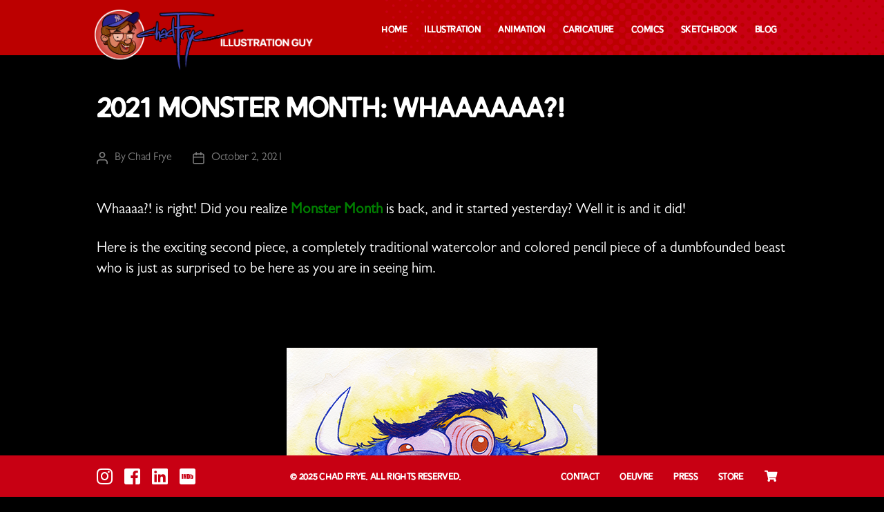

--- FILE ---
content_type: text/html; charset=UTF-8
request_url: https://chadfrye.com/2021-monster-month-whaaaaaa/
body_size: 70736
content:
<!DOCTYPE html>

<html class="no-js" lang="en-US">

	<head>

		<meta charset="UTF-8">
		<meta name="viewport" content="width=device-width, initial-scale=1.0" >

		<link rel="profile" href="https://gmpg.org/xfn/11">

		<title>2021 Monster Month: Whaaaaaa?! &#8211; The Chad Frye &#8211; Illustration Guy</title>
<meta name='robots' content='max-image-preview:large' />
	<style>img:is([sizes="auto" i], [sizes^="auto," i]) { contain-intrinsic-size: 3000px 1500px }</style>
	<script>window._wca = window._wca || [];</script>
<link rel='dns-prefetch' href='//stats.wp.com' />
<link rel='dns-prefetch' href='//use.fontawesome.com' />
<link rel="alternate" type="application/rss+xml" title="The Chad Frye - Illustration Guy &raquo; Feed" href="https://chadfrye.com/feed/" />
<link rel="alternate" type="application/rss+xml" title="The Chad Frye - Illustration Guy &raquo; Comments Feed" href="https://chadfrye.com/comments/feed/" />
<script>
window._wpemojiSettings = {"baseUrl":"https:\/\/s.w.org\/images\/core\/emoji\/16.0.1\/72x72\/","ext":".png","svgUrl":"https:\/\/s.w.org\/images\/core\/emoji\/16.0.1\/svg\/","svgExt":".svg","source":{"concatemoji":"https:\/\/chadfrye.com\/wp-includes\/js\/wp-emoji-release.min.js?ver=6.8.3"}};
/*! This file is auto-generated */
!function(s,n){var o,i,e;function c(e){try{var t={supportTests:e,timestamp:(new Date).valueOf()};sessionStorage.setItem(o,JSON.stringify(t))}catch(e){}}function p(e,t,n){e.clearRect(0,0,e.canvas.width,e.canvas.height),e.fillText(t,0,0);var t=new Uint32Array(e.getImageData(0,0,e.canvas.width,e.canvas.height).data),a=(e.clearRect(0,0,e.canvas.width,e.canvas.height),e.fillText(n,0,0),new Uint32Array(e.getImageData(0,0,e.canvas.width,e.canvas.height).data));return t.every(function(e,t){return e===a[t]})}function u(e,t){e.clearRect(0,0,e.canvas.width,e.canvas.height),e.fillText(t,0,0);for(var n=e.getImageData(16,16,1,1),a=0;a<n.data.length;a++)if(0!==n.data[a])return!1;return!0}function f(e,t,n,a){switch(t){case"flag":return n(e,"\ud83c\udff3\ufe0f\u200d\u26a7\ufe0f","\ud83c\udff3\ufe0f\u200b\u26a7\ufe0f")?!1:!n(e,"\ud83c\udde8\ud83c\uddf6","\ud83c\udde8\u200b\ud83c\uddf6")&&!n(e,"\ud83c\udff4\udb40\udc67\udb40\udc62\udb40\udc65\udb40\udc6e\udb40\udc67\udb40\udc7f","\ud83c\udff4\u200b\udb40\udc67\u200b\udb40\udc62\u200b\udb40\udc65\u200b\udb40\udc6e\u200b\udb40\udc67\u200b\udb40\udc7f");case"emoji":return!a(e,"\ud83e\udedf")}return!1}function g(e,t,n,a){var r="undefined"!=typeof WorkerGlobalScope&&self instanceof WorkerGlobalScope?new OffscreenCanvas(300,150):s.createElement("canvas"),o=r.getContext("2d",{willReadFrequently:!0}),i=(o.textBaseline="top",o.font="600 32px Arial",{});return e.forEach(function(e){i[e]=t(o,e,n,a)}),i}function t(e){var t=s.createElement("script");t.src=e,t.defer=!0,s.head.appendChild(t)}"undefined"!=typeof Promise&&(o="wpEmojiSettingsSupports",i=["flag","emoji"],n.supports={everything:!0,everythingExceptFlag:!0},e=new Promise(function(e){s.addEventListener("DOMContentLoaded",e,{once:!0})}),new Promise(function(t){var n=function(){try{var e=JSON.parse(sessionStorage.getItem(o));if("object"==typeof e&&"number"==typeof e.timestamp&&(new Date).valueOf()<e.timestamp+604800&&"object"==typeof e.supportTests)return e.supportTests}catch(e){}return null}();if(!n){if("undefined"!=typeof Worker&&"undefined"!=typeof OffscreenCanvas&&"undefined"!=typeof URL&&URL.createObjectURL&&"undefined"!=typeof Blob)try{var e="postMessage("+g.toString()+"("+[JSON.stringify(i),f.toString(),p.toString(),u.toString()].join(",")+"));",a=new Blob([e],{type:"text/javascript"}),r=new Worker(URL.createObjectURL(a),{name:"wpTestEmojiSupports"});return void(r.onmessage=function(e){c(n=e.data),r.terminate(),t(n)})}catch(e){}c(n=g(i,f,p,u))}t(n)}).then(function(e){for(var t in e)n.supports[t]=e[t],n.supports.everything=n.supports.everything&&n.supports[t],"flag"!==t&&(n.supports.everythingExceptFlag=n.supports.everythingExceptFlag&&n.supports[t]);n.supports.everythingExceptFlag=n.supports.everythingExceptFlag&&!n.supports.flag,n.DOMReady=!1,n.readyCallback=function(){n.DOMReady=!0}}).then(function(){return e}).then(function(){var e;n.supports.everything||(n.readyCallback(),(e=n.source||{}).concatemoji?t(e.concatemoji):e.wpemoji&&e.twemoji&&(t(e.twemoji),t(e.wpemoji)))}))}((window,document),window._wpemojiSettings);
</script>
<style id='wp-emoji-styles-inline-css'>

	img.wp-smiley, img.emoji {
		display: inline !important;
		border: none !important;
		box-shadow: none !important;
		height: 1em !important;
		width: 1em !important;
		margin: 0 0.07em !important;
		vertical-align: -0.1em !important;
		background: none !important;
		padding: 0 !important;
	}
</style>
<link rel='stylesheet' id='wp-block-library-css' href='https://chadfrye.com/wp-includes/css/dist/block-library/style.min.css?ver=6.8.3' media='all' />
<style id='classic-theme-styles-inline-css'>
/*! This file is auto-generated */
.wp-block-button__link{color:#fff;background-color:#32373c;border-radius:9999px;box-shadow:none;text-decoration:none;padding:calc(.667em + 2px) calc(1.333em + 2px);font-size:1.125em}.wp-block-file__button{background:#32373c;color:#fff;text-decoration:none}
</style>
<link rel='stylesheet' id='eedee-gutenslider-init-css' href='https://chadfrye.com/wp-content/plugins/gutenslider/build/gutenslider-init.css?ver=1710005869' media='all' />
<style id='custom-blocks-chad-gallery-style-inline-css'>
.wp-block-custom-blocks-chad-gallery{margin:7px 7px 0 0!important}.wp-block-custom-blocks-chad-gallery:after{clear:both;content:"";display:table}html body main .chad-gallery-container,html body main .chad-gallery-container>.wp-block-group__inner-container{align-items:center;border:none!important;display:flex;flex-wrap:wrap;justify-content:center;max-width:1000px!important;padding:0}html body main .wp-block-custom-blocks-chad-gallery{height:160px!important;width:160px!important}html body main .wp-block-custom-blocks-chad-gallery .details{background:#000;box-sizing:border-box;color:#fff;display:none;flex-direction:column;justify-content:flex-start;left:50%;min-width:100%;padding:20px;position:absolute;top:60px;transform:translate(-50%)}html body main .wp-block-custom-blocks-chad-gallery .details .exit{align-items:middle;border:2px solid #fff;border-radius:10px;cursor:pointer;font-size:30px;font-weight:700;height:40px;line-height:40px;position:absolute;right:10px;text-align:center;top:10px;width:40px}html body main .wp-block-custom-blocks-chad-gallery .details .back{cursor:pointer}html body main .wp-block-custom-blocks-chad-gallery .details .display{border-bottom:2px solid hsla(0,0%,100%,.067);box-sizing:border-box;display:flex;margin-bottom:20px;margin-top:55px;overflow:hidden;width:calc(100vw - 55px)}html body main .wp-block-custom-blocks-chad-gallery .details .display img{-o-object-fit:contain;object-fit:contain;width:100%}html body main .wp-block-custom-blocks-chad-gallery .details .controls-container,html body main .wp-block-custom-blocks-chad-gallery .details .text{display:flex;flex-direction:column-reverse;height:auto;justify-content:flex-start;width:100%}html body main .wp-block-custom-blocks-chad-gallery .details .controls-container .image-container,html body main .wp-block-custom-blocks-chad-gallery .details .text .image-container{background:hsla(0,0%,100%,.067);box-sizing:border-box;cursor:pointer;display:flex;float:left;height:100px;margin-bottom:12px;margin-right:12px;width:60px}html body main .wp-block-custom-blocks-chad-gallery .details .controls-container .image-container img,html body main .wp-block-custom-blocks-chad-gallery .details .text .image-container img{-o-object-fit:contain;object-fit:contain;width:100%}html body main .wp-block-custom-blocks-chad-gallery .details .controls-container .image-container button,html body main .wp-block-custom-blocks-chad-gallery .details .text .image-container button{display:block;height:20px;left:-29px;position:relative}html body main .wp-block-custom-blocks-chad-gallery .details .controls-container .copy,html body main .wp-block-custom-blocks-chad-gallery .details .text .copy{flex-direction:column}html body main .wp-block-custom-blocks-chad-gallery .details .controls-container{width:auto!important}html body main .wp-block-custom-blocks-chad-gallery .Thumbnail{cursor:pointer;height:160px;width:160px}html body main .wp-block-custom-blocks-chad-gallery .Thumbnail img{border:6px solid #c80013;border-radius:160px;box-sizing:border-box;height:160px!important;width:160px!important}@media(min-width:1000px){.page-template-default .wp-block-custom-blocks-chad-gallery .details{flex-direction:row;justify-content:space-between;min-width:1000px}.page-template-default .wp-block-custom-blocks-chad-gallery .details .display{box-sizing:border-box;padding-left:25px;width:calc(50% - 45px)}.page-template-default .wp-block-custom-blocks-chad-gallery .details .controls-container,.page-template-default .wp-block-custom-blocks-chad-gallery .details .text{flex-direction:column;width:calc(50% - 45px)}.page-template-default .wp-block-custom-blocks-chad-gallery .details .controls-container .image-container,.page-template-default .wp-block-custom-blocks-chad-gallery .details .text .image-container{height:120px;width:80px}.page-template-default .wp-block-custom-blocks-chad-gallery .details .controls-container{width:auto!important}}.editor-styles-wrapper .wp-block-custom-blocks-chad-gallery h1,.editor-styles-wrapper .wp-block-custom-blocks-chad-gallery h2,.editor-styles-wrapper .wp-block-custom-blocks-chad-gallery h3,.editor-styles-wrapper .wp-block-custom-blocks-chad-gallery h4,.editor-styles-wrapper .wp-block-custom-blocks-chad-gallery h5,.editor-styles-wrapper .wp-block-custom-blocks-chad-gallery h6,.editor-styles-wrapper .wp-block-custom-blocks-chad-gallery p,.is-desktop-preview .wp-block-custom-blocks-chad-gallery h1,.is-desktop-preview .wp-block-custom-blocks-chad-gallery h2,.is-desktop-preview .wp-block-custom-blocks-chad-gallery h3,.is-desktop-preview .wp-block-custom-blocks-chad-gallery h4,.is-desktop-preview .wp-block-custom-blocks-chad-gallery h5,.is-desktop-preview .wp-block-custom-blocks-chad-gallery h6,.is-desktop-preview .wp-block-custom-blocks-chad-gallery p{font-size:16px;margin:0;padding:0}.editor-styles-wrapper .wp-block-custom-blocks-chad-gallery img,.is-desktop-preview .wp-block-custom-blocks-chad-gallery img{height:50px;width:50px}.editor-styles-wrapper .wp-block-custom-blocks-chad-gallery .Thumbnail,.is-desktop-preview .wp-block-custom-blocks-chad-gallery .Thumbnail{display:none}

</style>
<link rel='stylesheet' id='mediaelement-css' href='https://chadfrye.com/wp-includes/js/mediaelement/mediaelementplayer-legacy.min.css?ver=4.2.17' media='all' />
<link rel='stylesheet' id='wp-mediaelement-css' href='https://chadfrye.com/wp-includes/js/mediaelement/wp-mediaelement.min.css?ver=6.8.3' media='all' />
<style id='jetpack-sharing-buttons-style-inline-css'>
.jetpack-sharing-buttons__services-list{display:flex;flex-direction:row;flex-wrap:wrap;gap:0;list-style-type:none;margin:5px;padding:0}.jetpack-sharing-buttons__services-list.has-small-icon-size{font-size:12px}.jetpack-sharing-buttons__services-list.has-normal-icon-size{font-size:16px}.jetpack-sharing-buttons__services-list.has-large-icon-size{font-size:24px}.jetpack-sharing-buttons__services-list.has-huge-icon-size{font-size:36px}@media print{.jetpack-sharing-buttons__services-list{display:none!important}}.editor-styles-wrapper .wp-block-jetpack-sharing-buttons{gap:0;padding-inline-start:0}ul.jetpack-sharing-buttons__services-list.has-background{padding:1.25em 2.375em}
</style>
<style id='font-awesome-svg-styles-default-inline-css'>
.svg-inline--fa {
  display: inline-block;
  height: 1em;
  overflow: visible;
  vertical-align: -.125em;
}
</style>
<link rel='stylesheet' id='font-awesome-svg-styles-css' href='https://chadfrye.com/./uploads/font-awesome/v5.8.0/css/svg-with-js.css' media='all' />
<style id='font-awesome-svg-styles-inline-css'>
   .wp-block-font-awesome-icon svg::before,
   .wp-rich-text-font-awesome-icon svg::before {content: unset;}
</style>
<style id='global-styles-inline-css'>
:root{--wp--preset--aspect-ratio--square: 1;--wp--preset--aspect-ratio--4-3: 4/3;--wp--preset--aspect-ratio--3-4: 3/4;--wp--preset--aspect-ratio--3-2: 3/2;--wp--preset--aspect-ratio--2-3: 2/3;--wp--preset--aspect-ratio--16-9: 16/9;--wp--preset--aspect-ratio--9-16: 9/16;--wp--preset--color--black: #000000;--wp--preset--color--cyan-bluish-gray: #abb8c3;--wp--preset--color--white: #ffffff;--wp--preset--color--pale-pink: #f78da7;--wp--preset--color--vivid-red: #cf2e2e;--wp--preset--color--luminous-vivid-orange: #ff6900;--wp--preset--color--luminous-vivid-amber: #fcb900;--wp--preset--color--light-green-cyan: #7bdcb5;--wp--preset--color--vivid-green-cyan: #00d084;--wp--preset--color--pale-cyan-blue: #8ed1fc;--wp--preset--color--vivid-cyan-blue: #0693e3;--wp--preset--color--vivid-purple: #9b51e0;--wp--preset--color--accent: #d9305d;--wp--preset--color--primary: #ffffff;--wp--preset--color--secondary: #7c7c7c;--wp--preset--color--subtle-background: #262626;--wp--preset--color--background: #000000;--wp--preset--gradient--vivid-cyan-blue-to-vivid-purple: linear-gradient(135deg,rgba(6,147,227,1) 0%,rgb(155,81,224) 100%);--wp--preset--gradient--light-green-cyan-to-vivid-green-cyan: linear-gradient(135deg,rgb(122,220,180) 0%,rgb(0,208,130) 100%);--wp--preset--gradient--luminous-vivid-amber-to-luminous-vivid-orange: linear-gradient(135deg,rgba(252,185,0,1) 0%,rgba(255,105,0,1) 100%);--wp--preset--gradient--luminous-vivid-orange-to-vivid-red: linear-gradient(135deg,rgba(255,105,0,1) 0%,rgb(207,46,46) 100%);--wp--preset--gradient--very-light-gray-to-cyan-bluish-gray: linear-gradient(135deg,rgb(238,238,238) 0%,rgb(169,184,195) 100%);--wp--preset--gradient--cool-to-warm-spectrum: linear-gradient(135deg,rgb(74,234,220) 0%,rgb(151,120,209) 20%,rgb(207,42,186) 40%,rgb(238,44,130) 60%,rgb(251,105,98) 80%,rgb(254,248,76) 100%);--wp--preset--gradient--blush-light-purple: linear-gradient(135deg,rgb(255,206,236) 0%,rgb(152,150,240) 100%);--wp--preset--gradient--blush-bordeaux: linear-gradient(135deg,rgb(254,205,165) 0%,rgb(254,45,45) 50%,rgb(107,0,62) 100%);--wp--preset--gradient--luminous-dusk: linear-gradient(135deg,rgb(255,203,112) 0%,rgb(199,81,192) 50%,rgb(65,88,208) 100%);--wp--preset--gradient--pale-ocean: linear-gradient(135deg,rgb(255,245,203) 0%,rgb(182,227,212) 50%,rgb(51,167,181) 100%);--wp--preset--gradient--electric-grass: linear-gradient(135deg,rgb(202,248,128) 0%,rgb(113,206,126) 100%);--wp--preset--gradient--midnight: linear-gradient(135deg,rgb(2,3,129) 0%,rgb(40,116,252) 100%);--wp--preset--font-size--small: 18px;--wp--preset--font-size--medium: 20px;--wp--preset--font-size--large: 26.25px;--wp--preset--font-size--x-large: 42px;--wp--preset--font-size--normal: 21px;--wp--preset--font-size--larger: 32px;--wp--preset--spacing--20: 0.44rem;--wp--preset--spacing--30: 0.67rem;--wp--preset--spacing--40: 1rem;--wp--preset--spacing--50: 1.5rem;--wp--preset--spacing--60: 2.25rem;--wp--preset--spacing--70: 3.38rem;--wp--preset--spacing--80: 5.06rem;--wp--preset--shadow--natural: 6px 6px 9px rgba(0, 0, 0, 0.2);--wp--preset--shadow--deep: 12px 12px 50px rgba(0, 0, 0, 0.4);--wp--preset--shadow--sharp: 6px 6px 0px rgba(0, 0, 0, 0.2);--wp--preset--shadow--outlined: 6px 6px 0px -3px rgba(255, 255, 255, 1), 6px 6px rgba(0, 0, 0, 1);--wp--preset--shadow--crisp: 6px 6px 0px rgba(0, 0, 0, 1);}:where(.is-layout-flex){gap: 0.5em;}:where(.is-layout-grid){gap: 0.5em;}body .is-layout-flex{display: flex;}.is-layout-flex{flex-wrap: wrap;align-items: center;}.is-layout-flex > :is(*, div){margin: 0;}body .is-layout-grid{display: grid;}.is-layout-grid > :is(*, div){margin: 0;}:where(.wp-block-columns.is-layout-flex){gap: 2em;}:where(.wp-block-columns.is-layout-grid){gap: 2em;}:where(.wp-block-post-template.is-layout-flex){gap: 1.25em;}:where(.wp-block-post-template.is-layout-grid){gap: 1.25em;}.has-black-color{color: var(--wp--preset--color--black) !important;}.has-cyan-bluish-gray-color{color: var(--wp--preset--color--cyan-bluish-gray) !important;}.has-white-color{color: var(--wp--preset--color--white) !important;}.has-pale-pink-color{color: var(--wp--preset--color--pale-pink) !important;}.has-vivid-red-color{color: var(--wp--preset--color--vivid-red) !important;}.has-luminous-vivid-orange-color{color: var(--wp--preset--color--luminous-vivid-orange) !important;}.has-luminous-vivid-amber-color{color: var(--wp--preset--color--luminous-vivid-amber) !important;}.has-light-green-cyan-color{color: var(--wp--preset--color--light-green-cyan) !important;}.has-vivid-green-cyan-color{color: var(--wp--preset--color--vivid-green-cyan) !important;}.has-pale-cyan-blue-color{color: var(--wp--preset--color--pale-cyan-blue) !important;}.has-vivid-cyan-blue-color{color: var(--wp--preset--color--vivid-cyan-blue) !important;}.has-vivid-purple-color{color: var(--wp--preset--color--vivid-purple) !important;}.has-black-background-color{background-color: var(--wp--preset--color--black) !important;}.has-cyan-bluish-gray-background-color{background-color: var(--wp--preset--color--cyan-bluish-gray) !important;}.has-white-background-color{background-color: var(--wp--preset--color--white) !important;}.has-pale-pink-background-color{background-color: var(--wp--preset--color--pale-pink) !important;}.has-vivid-red-background-color{background-color: var(--wp--preset--color--vivid-red) !important;}.has-luminous-vivid-orange-background-color{background-color: var(--wp--preset--color--luminous-vivid-orange) !important;}.has-luminous-vivid-amber-background-color{background-color: var(--wp--preset--color--luminous-vivid-amber) !important;}.has-light-green-cyan-background-color{background-color: var(--wp--preset--color--light-green-cyan) !important;}.has-vivid-green-cyan-background-color{background-color: var(--wp--preset--color--vivid-green-cyan) !important;}.has-pale-cyan-blue-background-color{background-color: var(--wp--preset--color--pale-cyan-blue) !important;}.has-vivid-cyan-blue-background-color{background-color: var(--wp--preset--color--vivid-cyan-blue) !important;}.has-vivid-purple-background-color{background-color: var(--wp--preset--color--vivid-purple) !important;}.has-black-border-color{border-color: var(--wp--preset--color--black) !important;}.has-cyan-bluish-gray-border-color{border-color: var(--wp--preset--color--cyan-bluish-gray) !important;}.has-white-border-color{border-color: var(--wp--preset--color--white) !important;}.has-pale-pink-border-color{border-color: var(--wp--preset--color--pale-pink) !important;}.has-vivid-red-border-color{border-color: var(--wp--preset--color--vivid-red) !important;}.has-luminous-vivid-orange-border-color{border-color: var(--wp--preset--color--luminous-vivid-orange) !important;}.has-luminous-vivid-amber-border-color{border-color: var(--wp--preset--color--luminous-vivid-amber) !important;}.has-light-green-cyan-border-color{border-color: var(--wp--preset--color--light-green-cyan) !important;}.has-vivid-green-cyan-border-color{border-color: var(--wp--preset--color--vivid-green-cyan) !important;}.has-pale-cyan-blue-border-color{border-color: var(--wp--preset--color--pale-cyan-blue) !important;}.has-vivid-cyan-blue-border-color{border-color: var(--wp--preset--color--vivid-cyan-blue) !important;}.has-vivid-purple-border-color{border-color: var(--wp--preset--color--vivid-purple) !important;}.has-vivid-cyan-blue-to-vivid-purple-gradient-background{background: var(--wp--preset--gradient--vivid-cyan-blue-to-vivid-purple) !important;}.has-light-green-cyan-to-vivid-green-cyan-gradient-background{background: var(--wp--preset--gradient--light-green-cyan-to-vivid-green-cyan) !important;}.has-luminous-vivid-amber-to-luminous-vivid-orange-gradient-background{background: var(--wp--preset--gradient--luminous-vivid-amber-to-luminous-vivid-orange) !important;}.has-luminous-vivid-orange-to-vivid-red-gradient-background{background: var(--wp--preset--gradient--luminous-vivid-orange-to-vivid-red) !important;}.has-very-light-gray-to-cyan-bluish-gray-gradient-background{background: var(--wp--preset--gradient--very-light-gray-to-cyan-bluish-gray) !important;}.has-cool-to-warm-spectrum-gradient-background{background: var(--wp--preset--gradient--cool-to-warm-spectrum) !important;}.has-blush-light-purple-gradient-background{background: var(--wp--preset--gradient--blush-light-purple) !important;}.has-blush-bordeaux-gradient-background{background: var(--wp--preset--gradient--blush-bordeaux) !important;}.has-luminous-dusk-gradient-background{background: var(--wp--preset--gradient--luminous-dusk) !important;}.has-pale-ocean-gradient-background{background: var(--wp--preset--gradient--pale-ocean) !important;}.has-electric-grass-gradient-background{background: var(--wp--preset--gradient--electric-grass) !important;}.has-midnight-gradient-background{background: var(--wp--preset--gradient--midnight) !important;}.has-small-font-size{font-size: var(--wp--preset--font-size--small) !important;}.has-medium-font-size{font-size: var(--wp--preset--font-size--medium) !important;}.has-large-font-size{font-size: var(--wp--preset--font-size--large) !important;}.has-x-large-font-size{font-size: var(--wp--preset--font-size--x-large) !important;}
:where(.wp-block-post-template.is-layout-flex){gap: 1.25em;}:where(.wp-block-post-template.is-layout-grid){gap: 1.25em;}
:where(.wp-block-columns.is-layout-flex){gap: 2em;}:where(.wp-block-columns.is-layout-grid){gap: 2em;}
:root :where(.wp-block-pullquote){font-size: 1.5em;line-height: 1.6;}
</style>
<link rel='stylesheet' id='woocommerce-layout-css' href='https://chadfrye.com/wp-content/plugins/woocommerce/assets/css/woocommerce-layout.css?ver=10.4.3' media='all' />
<style id='woocommerce-layout-inline-css'>

	.infinite-scroll .woocommerce-pagination {
		display: none;
	}
</style>
<link rel='stylesheet' id='woocommerce-smallscreen-css' href='https://chadfrye.com/wp-content/plugins/woocommerce/assets/css/woocommerce-smallscreen.css?ver=10.4.3' media='only screen and (max-width: 768px)' />
<link rel='stylesheet' id='woocommerce-general-css' href='//chadfrye.com/wp-content/plugins/woocommerce/assets/css/twenty-twenty.css?ver=10.4.3' media='all' />
<style id='woocommerce-inline-inline-css'>
.woocommerce form .form-row .required { visibility: visible; }
</style>
<link rel='stylesheet' id='twentytwenty-style-css' href='https://chadfrye.com/wp-content/themes/twentytwenty/style.css?ver=2.0' media='all' />
<style id='twentytwenty-style-inline-css'>
.color-accent,.color-accent-hover:hover,.color-accent-hover:focus,:root .has-accent-color,.has-drop-cap:not(:focus):first-letter,.wp-block-button.is-style-outline,a { color: #d9305d; }blockquote,.border-color-accent,.border-color-accent-hover:hover,.border-color-accent-hover:focus { border-color: #d9305d; }button,.button,.faux-button,.wp-block-button__link,.wp-block-file .wp-block-file__button,input[type="button"],input[type="reset"],input[type="submit"],.bg-accent,.bg-accent-hover:hover,.bg-accent-hover:focus,:root .has-accent-background-color,.comment-reply-link { background-color: #d9305d; }.fill-children-accent,.fill-children-accent * { fill: #d9305d; }:root .has-background-color,button,.button,.faux-button,.wp-block-button__link,.wp-block-file__button,input[type="button"],input[type="reset"],input[type="submit"],.wp-block-button,.comment-reply-link,.has-background.has-primary-background-color:not(.has-text-color),.has-background.has-primary-background-color *:not(.has-text-color),.has-background.has-accent-background-color:not(.has-text-color),.has-background.has-accent-background-color *:not(.has-text-color) { color: #000000; }:root .has-background-background-color { background-color: #000000; }body,.entry-title a,:root .has-primary-color { color: #ffffff; }:root .has-primary-background-color { background-color: #ffffff; }cite,figcaption,.wp-caption-text,.post-meta,.entry-content .wp-block-archives li,.entry-content .wp-block-categories li,.entry-content .wp-block-latest-posts li,.wp-block-latest-comments__comment-date,.wp-block-latest-posts__post-date,.wp-block-embed figcaption,.wp-block-image figcaption,.wp-block-pullquote cite,.comment-metadata,.comment-respond .comment-notes,.comment-respond .logged-in-as,.pagination .dots,.entry-content hr:not(.has-background),hr.styled-separator,:root .has-secondary-color { color: #7c7c7c; }:root .has-secondary-background-color { background-color: #7c7c7c; }pre,fieldset,input,textarea,table,table *,hr { border-color: #262626; }caption,code,code,kbd,samp,.wp-block-table.is-style-stripes tbody tr:nth-child(odd),:root .has-subtle-background-background-color { background-color: #262626; }.wp-block-table.is-style-stripes { border-bottom-color: #262626; }.wp-block-latest-posts.is-grid li { border-top-color: #262626; }:root .has-subtle-background-color { color: #262626; }body:not(.overlay-header) .primary-menu > li > a,body:not(.overlay-header) .primary-menu > li > .icon,.modal-menu a,.footer-menu a, .footer-widgets a,#site-footer .wp-block-button.is-style-outline,.wp-block-pullquote:before,.singular:not(.overlay-header) .entry-header a,.archive-header a,.header-footer-group .color-accent,.header-footer-group .color-accent-hover:hover { color: #f6d9e0; }.social-icons a,#site-footer button:not(.toggle),#site-footer .button,#site-footer .faux-button,#site-footer .wp-block-button__link,#site-footer .wp-block-file__button,#site-footer input[type="button"],#site-footer input[type="reset"],#site-footer input[type="submit"] { background-color: #f6d9e0; }.social-icons a,body:not(.overlay-header) .primary-menu ul,.header-footer-group button,.header-footer-group .button,.header-footer-group .faux-button,.header-footer-group .wp-block-button:not(.is-style-outline) .wp-block-button__link,.header-footer-group .wp-block-file__button,.header-footer-group input[type="button"],.header-footer-group input[type="reset"],.header-footer-group input[type="submit"] { color: #c80013; }#site-header,.footer-nav-widgets-wrapper,#site-footer,.menu-modal,.menu-modal-inner,.search-modal-inner,.archive-header,.singular .entry-header,.singular .featured-media:before,.wp-block-pullquote:before { background-color: #c80013; }.header-footer-group,body:not(.overlay-header) #site-header .toggle,.menu-modal .toggle { color: #ffffff; }body:not(.overlay-header) .primary-menu ul { background-color: #ffffff; }body:not(.overlay-header) .primary-menu > li > ul:after { border-bottom-color: #ffffff; }body:not(.overlay-header) .primary-menu ul ul:after { border-left-color: #ffffff; }.site-description,body:not(.overlay-header) .toggle-inner .toggle-text,.widget .post-date,.widget .rss-date,.widget_archive li,.widget_categories li,.widget cite,.widget_pages li,.widget_meta li,.widget_nav_menu li,.powered-by-wordpress,.to-the-top,.singular .entry-header .post-meta,.singular:not(.overlay-header) .entry-header .post-meta a { color: #f7e8e9; }.header-footer-group pre,.header-footer-group fieldset,.header-footer-group input,.header-footer-group textarea,.header-footer-group table,.header-footer-group table *,.footer-nav-widgets-wrapper,#site-footer,.menu-modal nav *,.footer-widgets-outer-wrapper,.footer-top { border-color: #f40018; }.header-footer-group table caption,body:not(.overlay-header) .header-inner .toggle-wrapper::before { background-color: #f40018; }
</style>
<link rel='stylesheet' id='twentytwenty-print-style-css' href='https://chadfrye.com/wp-content/themes/twentytwenty/print.css?ver=2.0' media='print' />
<link rel='stylesheet' id='twentytwenty-jetpack-css' href='https://chadfrye.com/wp-content/plugins/jetpack/modules/theme-tools/compat/twentytwenty.css?ver=15.4' media='all' />
<link rel='stylesheet' id='font-awesome-official-css' href='https://use.fontawesome.com/releases/v5.8.0/css/all.css' media='all' integrity="sha384-Mmxa0mLqhmOeaE8vgOSbKacftZcsNYDjQzuCOm6D02luYSzBG8vpaOykv9lFQ51Y" crossorigin="anonymous" />
<link rel='stylesheet' id='taxopress-frontend-css-css' href='https://chadfrye.com/wp-content/plugins/simple-tags/assets/frontend/css/frontend.css?ver=3.40.1' media='all' />
<link rel='stylesheet' id='font-awesome-official-v4shim-css' href='https://use.fontawesome.com/releases/v5.8.0/css/v4-shims.css' media='all' integrity="sha384-IaQiZkMW7NRKIS04GeT98++WyQ6RNaEQlHoHoDrhU+hhCJE4EkfL7itJyj/vanQT" crossorigin="anonymous" />
<style id='font-awesome-official-v4shim-inline-css'>
@font-face {
font-family: "FontAwesome";
font-display: block;
src: url("https://use.fontawesome.com/releases/v5.8.0/webfonts/fa-brands-400.eot"),
		url("https://use.fontawesome.com/releases/v5.8.0/webfonts/fa-brands-400.eot?#iefix") format("embedded-opentype"),
		url("https://use.fontawesome.com/releases/v5.8.0/webfonts/fa-brands-400.woff2") format("woff2"),
		url("https://use.fontawesome.com/releases/v5.8.0/webfonts/fa-brands-400.woff") format("woff"),
		url("https://use.fontawesome.com/releases/v5.8.0/webfonts/fa-brands-400.ttf") format("truetype"),
		url("https://use.fontawesome.com/releases/v5.8.0/webfonts/fa-brands-400.svg#fontawesome") format("svg");
}

@font-face {
font-family: "FontAwesome";
font-display: block;
src: url("https://use.fontawesome.com/releases/v5.8.0/webfonts/fa-solid-900.eot"),
		url("https://use.fontawesome.com/releases/v5.8.0/webfonts/fa-solid-900.eot?#iefix") format("embedded-opentype"),
		url("https://use.fontawesome.com/releases/v5.8.0/webfonts/fa-solid-900.woff2") format("woff2"),
		url("https://use.fontawesome.com/releases/v5.8.0/webfonts/fa-solid-900.woff") format("woff"),
		url("https://use.fontawesome.com/releases/v5.8.0/webfonts/fa-solid-900.ttf") format("truetype"),
		url("https://use.fontawesome.com/releases/v5.8.0/webfonts/fa-solid-900.svg#fontawesome") format("svg");
}

@font-face {
font-family: "FontAwesome";
font-display: block;
src: url("https://use.fontawesome.com/releases/v5.8.0/webfonts/fa-regular-400.eot"),
		url("https://use.fontawesome.com/releases/v5.8.0/webfonts/fa-regular-400.eot?#iefix") format("embedded-opentype"),
		url("https://use.fontawesome.com/releases/v5.8.0/webfonts/fa-regular-400.woff2") format("woff2"),
		url("https://use.fontawesome.com/releases/v5.8.0/webfonts/fa-regular-400.woff") format("woff"),
		url("https://use.fontawesome.com/releases/v5.8.0/webfonts/fa-regular-400.ttf") format("truetype"),
		url("https://use.fontawesome.com/releases/v5.8.0/webfonts/fa-regular-400.svg#fontawesome") format("svg");
unicode-range: U+F004-F005,U+F007,U+F017,U+F022,U+F024,U+F02E,U+F03E,U+F044,U+F057-F059,U+F06E,U+F070,U+F075,U+F07B-F07C,U+F080,U+F086,U+F089,U+F094,U+F09D,U+F0A0,U+F0A4-F0A7,U+F0C5,U+F0C7-F0C8,U+F0E0,U+F0EB,U+F0F3,U+F0F8,U+F0FE,U+F111,U+F118-F11A,U+F11C,U+F133,U+F144,U+F146,U+F14A,U+F14D-F14E,U+F150-F152,U+F15B-F15C,U+F164-F165,U+F185-F186,U+F191-F192,U+F1AD,U+F1C1-F1C9,U+F1CD,U+F1D8,U+F1E3,U+F1EA,U+F1F6,U+F1F9,U+F20A,U+F247-F249,U+F24D,U+F254-F25B,U+F25D,U+F267,U+F271-F274,U+F279,U+F28B,U+F28D,U+F2B5-F2B6,U+F2B9,U+F2BB,U+F2BD,U+F2C1-F2C2,U+F2D0,U+F2D2,U+F2DC,U+F2ED,U+F328,U+F358-F35B,U+F3A5,U+F3D1,U+F410,U+F4AD;
}
</style>
<script src="https://chadfrye.com/wp-content/plugins/chad-gallery/js/front-end.js?ver=6.8.3" id="chad-gallery-front-end-js-js"></script>
<script src="https://chadfrye.com/wp-includes/js/jquery/jquery.min.js?ver=3.7.1" id="jquery-core-js"></script>
<script src="https://chadfrye.com/wp-includes/js/jquery/jquery-migrate.min.js?ver=3.4.1" id="jquery-migrate-js"></script>
<script src="https://chadfrye.com/wp-content/plugins/woocommerce/assets/js/jquery-blockui/jquery.blockUI.min.js?ver=2.7.0-wc.10.4.3" id="wc-jquery-blockui-js" defer data-wp-strategy="defer"></script>
<script id="wc-add-to-cart-js-extra">
var wc_add_to_cart_params = {"ajax_url":"\/wp-admin\/admin-ajax.php","wc_ajax_url":"\/?wc-ajax=%%endpoint%%","i18n_view_cart":"View cart","cart_url":"https:\/\/chadfrye.com\/cart\/","is_cart":"","cart_redirect_after_add":"no"};
</script>
<script src="https://chadfrye.com/wp-content/plugins/woocommerce/assets/js/frontend/add-to-cart.min.js?ver=10.4.3" id="wc-add-to-cart-js" defer data-wp-strategy="defer"></script>
<script src="https://chadfrye.com/wp-content/plugins/woocommerce/assets/js/js-cookie/js.cookie.min.js?ver=2.1.4-wc.10.4.3" id="wc-js-cookie-js" defer data-wp-strategy="defer"></script>
<script id="woocommerce-js-extra">
var woocommerce_params = {"ajax_url":"\/wp-admin\/admin-ajax.php","wc_ajax_url":"\/?wc-ajax=%%endpoint%%","i18n_password_show":"Show password","i18n_password_hide":"Hide password"};
</script>
<script src="https://chadfrye.com/wp-content/plugins/woocommerce/assets/js/frontend/woocommerce.min.js?ver=10.4.3" id="woocommerce-js" defer data-wp-strategy="defer"></script>
<script id="WCPAY_ASSETS-js-extra">
var wcpayAssets = {"url":"https:\/\/chadfrye.com\/wp-content\/plugins\/woocommerce-payments\/dist\/"};
</script>
<script src="https://chadfrye.com/wp-content/themes/twentytwenty/assets/js/index.js?ver=2.0" id="twentytwenty-js-js" async></script>
<script src="https://stats.wp.com/s-202604.js" id="woocommerce-analytics-js" defer data-wp-strategy="defer"></script>
<script src="https://chadfrye.com/wp-content/plugins/simple-tags/assets/frontend/js/frontend.js?ver=3.40.1" id="taxopress-frontend-js-js"></script>
<link rel="https://api.w.org/" href="https://chadfrye.com/wp-json/" /><link rel="alternate" title="JSON" type="application/json" href="https://chadfrye.com/wp-json/wp/v2/posts/7743" /><link rel="EditURI" type="application/rsd+xml" title="RSD" href="https://chadfrye.com/xmlrpc.php?rsd" />
<meta name="generator" content="WordPress 6.8.3" />
<meta name="generator" content="WooCommerce 10.4.3" />
<link rel="canonical" href="https://chadfrye.com/2021-monster-month-whaaaaaa/" />
<link rel='shortlink' href='https://chadfrye.com/?p=7743' />
<link rel="alternate" title="oEmbed (JSON)" type="application/json+oembed" href="https://chadfrye.com/wp-json/oembed/1.0/embed?url=https%3A%2F%2Fchadfrye.com%2F2021-monster-month-whaaaaaa%2F" />
<link rel="alternate" title="oEmbed (XML)" type="text/xml+oembed" href="https://chadfrye.com/wp-json/oembed/1.0/embed?url=https%3A%2F%2Fchadfrye.com%2F2021-monster-month-whaaaaaa%2F&#038;format=xml" />
<style type="text/css">
			.aiovg-player {
				display: block;
				position: relative;
				border-radius: 3px;
				padding-bottom: 56.25%;
				width: 100%;
				height: 0;	
				overflow: hidden;
			}
			
			.aiovg-player iframe,
			.aiovg-player .video-js,
			.aiovg-player .plyr {
				--plyr-color-main: #00b2ff;
				position: absolute;
				inset: 0;	
				margin: 0;
				padding: 0;
				width: 100%;
				height: 100%;
			}
		</style>	<style>img#wpstats{display:none}</style>
			<script>document.documentElement.className = document.documentElement.className.replace( 'no-js', 'js' );</script>
		<noscript><style>.woocommerce-product-gallery{ opacity: 1 !important; }</style></noscript>
	<style type="text/css">a.st_tag, a.internal_tag, .st_tag, .internal_tag { text-decoration: underline !important; }</style><style id="custom-background-css">
body.custom-background { background-color: #000000; }
</style>
	<link rel="icon" href="https://chadfrye.com/./uploads/2022/11/cropped-ChadFrye_Icon_image4-32x32.png" sizes="32x32" />
<link rel="icon" href="https://chadfrye.com/./uploads/2022/11/cropped-ChadFrye_Icon_image4-192x192.png" sizes="192x192" />
<link rel="apple-touch-icon" href="https://chadfrye.com/./uploads/2022/11/cropped-ChadFrye_Icon_image4-180x180.png" />
<meta name="msapplication-TileImage" content="https://chadfrye.com/./uploads/2022/11/cropped-ChadFrye_Icon_image4-270x270.png" />
		<style id="wp-custom-css">
			/* import custom fonts */

@font-face {
	font-family: GilSans;
	src: url(/fonts/gill-sans.otf);
}

@font-face {
	font-family: FryGuy;
	src: url(/fonts/alesand-extra-round.otf);
}

* {
  font-family: GilSans;
}

a {
	color:#c80013!important;
}

.header-inner a, .footer-inner a, .menu-modal-inner a {
	color:#fff!important;
}

h1, h2, h3, h4, h5, h6 {
	margin-top: 0px!important;
}

.details {
	padding-bottom: 100px!important;
}
	.exit {
		margin-right:10px;
	}
.details .back {
	font-family: FryGuy;
}
@media (max-width: 999px) {
	.details .back {
		display: block;
	}
	.details {
		padding-bottom: 80px!important;
	}

}

h6 {
	font-size:18px!important;
}
.header-red {
		margin-bottom: 10px!important;
}
.wp-block-gallery {
	margin-top: 0px!important;
}

h1, h2, h3, h4, h5, h6,
.header-inner a,
.footer-inner a,
.mobile-menu a,
.front-page-rotator figcaption,
button *
{
	font-family: FryGuy!important;
}

.close-nav-toggle {
	max-height: 50px!important;
}

*:focus {
	outline:0!important;
}

.close-nav-toggle .toggle-text {
	display: none;
}
nav.pagination-single {display:none;}

.header-inner a,
.footer-inner a ,
#site-header a,
#site-footer a {
	font-size:16.5px!important;
	font-weight: initial;
  position:relative;
  bottom:-3px;
}

.header-red {
	color: rgb(200, 0, 19);
}

.all-caps {
	font-variant-caps: all-small-caps;
}

.mobile-menu {
	text-align: center;
}

a, a:hover {
	text-decoration: none!imporatnt;
}
.entry-categories-inner a, ul.post-meta, .post-meta a {
	color: #7c7c7c!important;
}

.woocommerce-breadcrumb {
	filter: opacity(0)!important;
}

main {
	max-width: 1000px!important;
	margin: auto!important;
}

.site-logo {
	position:relative!important;
	left:-18px!important;
	top:16px!important;
}

/* begin theme adjustments */

.mobile-nav-toggle .toggle-text {
display: none;
}

article {
	margin-top: 60px;
}

#site-header {
	position:fixed;
	top: 0;
	width: 100%;
	z-index: 1;
}

.wp-block-cover {
	display:none;
}
.wp-block-eedee-block-gutenslider {
	position:fixed!important;
	top: -20px;
	left: 0;
	height: 100vh;
	width: 100%;
}
.wp-block-eedee-block-gutenslider .slide-content {
  height: 100vh;
}
.wp-block-eedee-block-gutenslider p {
	position: absolute;
	bottom: 80px;
	/*font-family: FryGuy;*/
	font-size: 5vw;
	z-index:10;
	text-align: center;
}

.title {
	margin-bottom: 40px;
}
.subtitle {
	margin: 0 0 30px 0!important;
}

#site-footer, .footer-nav-widgets-wrapper {
	display:none;
}

	.header-inner {
		height: 60px;
		padding: 0px 15px 0px 15px;
	}

.entry-header {
	background:0000!important;
}

.footer-menu-wrapper {
	margin-left: auto;
}

	.site-logo {
    top: 20px;
		left: 15px;
		position: absolute;
	}

@media (min-width: 1000px) {


main {
	margin-bottom: 180px!important;
}	
	
	.header-inner {
		width: 1000px;		
	}

	.site-logo {
		top: 25px;
		left: 0px;
		position:relative;
	}
	
	/* page heading */

	.entry-header {
		/*padding:0px!important;*/
		text-align:left;	
	}

	/* index-top */

	.footer-inner {
		margin: 0px auto 0px auto;
		height: 60px;
		width: 1000px;
	}

	.footer-top {
		height: 60px;
		width: 1000px;
		padding: 0px;
		border: none;
		margin: 0px;
		padding-right: 15px;
	}

	#site-footer {
		display: none;
	}

	.entry-title {
		font-size: 38pt;
		padding-top: 100px;
	}

	.section-inner {
		min-width: 1000px;
	}

	.entry-content > p {
		min-width: 1000px;
	}
	
	.footer-nav-widgets-wrapper {
	display:block;
	position: fixed;
	bottom: 0;
	width: 100%;
}
}

#wpadminbar {
top:80px;
z-index:9001;
filter:opacity(0.7);
}

.post-meta {
	justify-content: left!important;
}
.post-meta-wrapper {
	max-width: initial!important;
	margin-bottom: 50px;
}

.entry-categories-inner {
	justify-content: left!important;
}
.entry-categories-inner a {
	color: #4444bb;
	font-size: 12px!important;
}

.entry-header {
	padding: 40px 0px 0px 0px!important;
}

@media (max-width: 999px) {
	.site-logo {
		position:relative!important;
		top: 19px!important;
		left: 26px!important;
		transform: scale(1.4)!important;
	}
	
.about-page-container {
	padding: 0px 0px 0px 0px!important;
}		

}

.archive-header {
	display:none!important;
}



.Thumbnail img:hover {
    border: 6px solid #00fc!important;
    transform: rotate3d(4,2,1,-360deg) scale(1.5);
}
.Thumbnail img {
    transition-duration: 0.86s;
    transition-timing-function:jump-end;
}

.fa, .fab {
	font-size: 26px!important;
}

.footer-inner .fa, .footer-inner .fab {
	position: fixed!important;
	bottom: 30px;
}

.footer-inner .fa-instagram {
	left: calc((100vw - 1000px) / 2)!important;
}

.footer-inner .fa-facebook-square {
	left: calc((100vw - 1000px) / 2 + 40px)!important;
}

.footer-inner .fa-linkedin {
	left: calc((100vw - 1000px) / 2 + 80px)!important;
}

.footer-inner .fa-imdb {
	left: calc((100vw - 1000px) / 2 + 120px)!important;
}

.footer-inner .copyright {
	position:fixed;
	bottom: 28px;
	left: calc((100vw - 1000px) / 2 + 280px)!important;
}

.about-page-container {
	max-width: 1000px!important;
}

.about-page-container .wp-block-media-text__content {
	padding: 0!important;
	padding-right: 20px!important;
	margin-bottom: 80px;
}

.about-page-container figure {
	margin-bottom: 80px!important;
	margin-top:40px!important;
}

.entry-header {
	align-self: center!important;
	max-width: 1000px!important;
	margin: auto;
}

.body {
	margin: 0 0 50px 0 !important;
	padding: 0 0 30px 0 !important;
}

.woocommerce {
	margin-top: 40px!important;
}

.entry-title, .wp-block-media-text {
	margin-top:0px!important;
	padding-top:0px!important;
}

.entry-title, .title, .subtitle {
	/*font-family: FryGuy!important;*/
	text-align: left!important;
		padding-top: 30px!important;
}

@media (max-width: 999px) {
	.entry-title {
		padding-top: 10px!important;
	}
}

.front-page-rotator figure {
	display: none;
	background: #000f;
	position: fixed!important;
	top: 0px!important;
	left: 0px!important;
  max-width:100vw!important;
	max-height:100vh!important;
	min-height: 100vh!important;
	min-width: 100vw!important;
	display: flex;
	justify-content: center;
	align-items: center;
	overflow: hidden;
}

.front-page-rotator figcaption {
	position: fixed;
	bottom: 17vh;
	left: 12vw;
	color: #fff;
	/*font-family: FryGuy;*/
	font-size: 70px;
	text-shadow: 2px 2px 5px #000f;
	width: calc(100vw - 24vw);
}

.front-page-rotator img {
	flex-shrink: 0;
	min-height: 100%;
  min-width: 80vw;
  min-height: auto;
  margin-right: auto;
  margin-left: auto;
  margin-top: 40px;	
}

.controls {
	margin-top: 8px;
}

@media (max-width: 999px) {
	.front-page-rotator figcaption {
		font-size: 30px;
		position:initial;
		margin-left: 20px;
	}
	.front-page-rotator img {
		margin-top:50px;
	}
}

@media (max-width: 1300px) {
	.front-page-rotator img {
		margin-top:40px;
	}
}

.menu-modal, #site-header {
	z-index: 10000;
}

.wp-block-custom-blocks-chad-gallery .details {
	margin-top:30px;
	justify-content: space-between!important;
}

.wp-block-custom-blocks-chad-gallery .display {
  height:initial!important;
	/*max-height: 700px!important;*/
	max-width: 50%;
	width:initial!important;
	display:flex;
	justify-content:start;
	flex-direction:column;
	padding-left:0px!important;
}

.wp-block-custom-blocks-chad-gallery .display img {
  object-fit:contain!important;
}

@media (max-width: 999px) {
	.wp-block-custom-blocks-chad-gallery .display {
  max-width:100%!important;
}
}

.wp-block-custom-blocks-chad-gallery .title {
	padding-top:0!important;
}

.wp-block-custom-blocks-chad-gallery .body {
	margin-bottom:0!important;
}

.wp-block-custom-blocks-chad-gallery .subtitle {
	padding-top:0!important;
  font-size: 22px;
}

#site-header {
	background-image: url('http://www.chadfrye.com/uploads/2022/08/dots-004.png')!important;
	background-repeat:no-repeat;
	background-position:center right;
}

#site-header, .header-inner {
	height:80px;
}

.entry-title a, .wp-block-post-title * {
	font-family:FryGuy;
}

.footer-menu * {
  line-height: 0!important;
}

.footer-menu {
	flex-wrap:nowrap;
}

#site-header a, .footer-inner a {
	color: #fff;
}

.exit {
	line-height:46px!important;
}

.header-red {
	border:none!important;
	padding:0!important;
}

p a, nav > a, nav > div > a, h1 > a, h2 > a, h3 > a, h4 > a, h5 > a, h6 > a .wp-block-post-title *, td a, .posted_in a, .woocommerce-tabs a {
	color:#c80013!important;
	box-shadow:none!important;
	text-decoration:none!important;
}

.wp-block-tag-cloud *, .previous-post *, .next-post * {
	font-family: FryGuy!important;
}

.wp-block-custom-blocks-chad-gallery .title {
	font-size:36px;
	line-height: 36px;
}
	.wp-block-custom-blocks-chad-gallery .controls .image-container {
		background-color:#0000!important;
	}
.wp-block-custom-blocks-chad-gallery .display {
	border-bottom:none!important;
}

.chad-gallery-container {
	padding:0!important;
	margin-top:30px!important;
  padding-bottom: 40px!important;
	width:initial!important;
	/*change*/
}

.wp-block-post-title {
	margin:0!important;
}

.wp-block-post {
	padding:0!important;
	margin:0!important;
	margin-bottom:60px!important;
}

.wp-block-post .alignwide {
	padding:0!important;
	margin:0!important;
}

.aiovg .aiovg-responsive-container {
  background: #000;
}

.entry-content > *:not(.alignwide):not(.alignfull):not(.alignleft):not(.alignright):not(.is-style-wide) {
  max-width: 90%;
}

.aiovg_videos-template-default .nav {
  display: none;
}

@media (max-width: 999px) {
	.wp-block-post .alignwide {
		padding:0 0 0 0;
	}
	.wp-container-3 .alignwide {
		padding:0px!important;
		margin:0px!important;
	}
	.wp-container-3 {
		margin:0!important;
		padding:0!important;
	}
	.alignwide {
	  width:calc(100% - 20px)!important;
	}
	.entry-content p {
		max-width:100%!important;
	}
	.entry-header-inner {
		margin-left:20px!important;
	}
	.post-inner > div {
		margin:0!important;
	}
}

.entry-content .wp-block-group {
	margin:0!important;
}

button, .onsale, .button {
	background-color:#c80013!important;
		color:#fff!important;
	border-color:#c80013!important;
}

.wc-block-components-product-sale-badge, .wc-proceed-to-checkout * {
		background-color:#c80013!important;
	color:#fff!important;
	border-color:#c80013!important;
}

a.remove {
	line-height:25.5px;
}

.nav-toggle {
	background:#0000!important;
}

.featured-media {
	display:none;
}

@media (max-width: 999px) {
.wrap-reverse {
	flex-wrap:wrap-reverse!important;
}
	.wrap-reverse img {
    width: 100%;
	}
	.entry-content > p {
    margin-left:0px!important;
	}
	.entry-content {
    padding:20px!important;
	}
}
@media (min-width: 1000px) {
.display {
	margin-top: 0px!important;
}
	.details {
		margin-top:75px!important;
	}
	.exit {
    top: -40px!important;
	}
}

.aiovg {
  z-index: 0!important;
}

.details {
	z-index:500!important;
  padding-bottom: 1000px!important;
}

.header-footer-group {
	z-index:600!important;
}		</style>
		
	</head>

	<body class="wp-singular post-template-default single single-post postid-7743 single-format-standard custom-background wp-custom-logo wp-embed-responsive wp-theme-twentytwenty theme-twentytwenty woocommerce-no-js singular missing-post-thumbnail has-single-pagination showing-comments show-avatars footer-top-visible">

		<a class="skip-link screen-reader-text" href="#site-content">Skip to the content</a>
		<header id="site-header" class="header-footer-group">

			<div class="header-inner section-inner">

				<div class="header-titles-wrapper">

					
					<div class="header-titles">

						<div class="site-logo faux-heading"><a href="https://chadfrye.com/" class="custom-logo-link" rel="home"><img width="710" height="193" src="https://chadfrye.com/./uploads/2022/09/logo-0a.png" class="custom-logo" alt="The Chad Frye &#8211; Illustration Guy" decoding="async" fetchpriority="high" srcset="https://chadfrye.com/./uploads/2022/09/logo-0a.png 710w, https://chadfrye.com/./uploads/2022/09/logo-0a-300x82.png 300w, https://chadfrye.com/./uploads/2022/09/logo-0a-150x41.png 150w, https://chadfrye.com/./uploads/2022/09/logo-0a-600x163.png 600w" sizes="(max-width: 710px) 100vw, 710px" /></a><span class="screen-reader-text">The Chad Frye - Illustration Guy</span></div>
					</div><!-- .header-titles -->

					<button class="toggle nav-toggle mobile-nav-toggle" data-toggle-target=".menu-modal"  data-toggle-body-class="showing-menu-modal" aria-expanded="false" data-set-focus=".close-nav-toggle">
						<span class="toggle-inner">
							<span class="toggle-icon">
								<svg class="svg-icon" aria-hidden="true" role="img" focusable="false" xmlns="http://www.w3.org/2000/svg" width="26" height="7" viewBox="0 0 26 7"><path fill-rule="evenodd" d="M332.5,45 C330.567003,45 329,43.4329966 329,41.5 C329,39.5670034 330.567003,38 332.5,38 C334.432997,38 336,39.5670034 336,41.5 C336,43.4329966 334.432997,45 332.5,45 Z M342,45 C340.067003,45 338.5,43.4329966 338.5,41.5 C338.5,39.5670034 340.067003,38 342,38 C343.932997,38 345.5,39.5670034 345.5,41.5 C345.5,43.4329966 343.932997,45 342,45 Z M351.5,45 C349.567003,45 348,43.4329966 348,41.5 C348,39.5670034 349.567003,38 351.5,38 C353.432997,38 355,39.5670034 355,41.5 C355,43.4329966 353.432997,45 351.5,45 Z" transform="translate(-329 -38)" /></svg>							</span>
							<span class="toggle-text">Menu</span>
						</span>
					</button><!-- .nav-toggle -->

				</div><!-- .header-titles-wrapper -->

				<div class="header-navigation-wrapper">

					
							<nav class="primary-menu-wrapper" aria-label="Horizontal">

								<ul class="primary-menu reset-list-style">

								<li id="menu-item-8089" class="menu-item menu-item-type-custom menu-item-object-custom menu-item-8089"><a href="/">Home</a></li>
<li id="menu-item-8090" class="menu-item menu-item-type-post_type menu-item-object-page menu-item-8090"><a href="https://chadfrye.com/illustration/">Illustration</a></li>
<li id="menu-item-8091" class="menu-item menu-item-type-post_type menu-item-object-page menu-item-8091"><a href="https://chadfrye.com/animation/">Animation</a></li>
<li id="menu-item-8092" class="menu-item menu-item-type-post_type menu-item-object-page menu-item-8092"><a href="https://chadfrye.com/caricature/">Caricature</a></li>
<li id="menu-item-8093" class="menu-item menu-item-type-post_type menu-item-object-page menu-item-8093"><a href="https://chadfrye.com/comics/">Comics</a></li>
<li id="menu-item-8094" class="menu-item menu-item-type-post_type menu-item-object-page menu-item-8094"><a href="https://chadfrye.com/sketchbook/">Sketchbook</a></li>
<li id="menu-item-9398" class="menu-item menu-item-type-post_type menu-item-object-page menu-item-9398"><a href="https://chadfrye.com/blog/">Blog</a></li>

								</ul>

							</nav><!-- .primary-menu-wrapper -->

						
				</div><!-- .header-navigation-wrapper -->

			</div><!-- .header-inner -->

			
		</header><!-- #site-header -->

		
<div class="menu-modal cover-modal header-footer-group" data-modal-target-string=".menu-modal">

	<div class="menu-modal-inner modal-inner">

		<div class="menu-wrapper section-inner">

			<div class="menu-top">

				<button class="toggle close-nav-toggle fill-children-current-color" data-toggle-target=".menu-modal" data-toggle-body-class="showing-menu-modal" data-set-focus=".menu-modal">
					<span class="toggle-text">Close Menu</span>
					<svg class="svg-icon" aria-hidden="true" role="img" focusable="false" xmlns="http://www.w3.org/2000/svg" width="16" height="16" viewBox="0 0 16 16"><polygon fill="" fill-rule="evenodd" points="6.852 7.649 .399 1.195 1.445 .149 7.899 6.602 14.352 .149 15.399 1.195 8.945 7.649 15.399 14.102 14.352 15.149 7.899 8.695 1.445 15.149 .399 14.102" /></svg>				</button><!-- .nav-toggle -->

				
					<nav class="mobile-menu" aria-label="Mobile">

						<ul class="modal-menu reset-list-style">

						<li id="menu-item-8358" class="menu-item menu-item-type-custom menu-item-object-custom menu-item-8358"><div class="ancestor-wrapper"><a href="/">Home</a></div><!-- .ancestor-wrapper --></li>
<li id="menu-item-8114" class="menu-item menu-item-type-post_type menu-item-object-page menu-item-8114"><div class="ancestor-wrapper"><a href="https://chadfrye.com/illustration/">Illustration</a></div><!-- .ancestor-wrapper --></li>
<li id="menu-item-8115" class="menu-item menu-item-type-post_type menu-item-object-page menu-item-8115"><div class="ancestor-wrapper"><a href="https://chadfrye.com/animation/">Animation</a></div><!-- .ancestor-wrapper --></li>
<li id="menu-item-8116" class="menu-item menu-item-type-post_type menu-item-object-page menu-item-8116"><div class="ancestor-wrapper"><a href="https://chadfrye.com/caricature/">Caricature</a></div><!-- .ancestor-wrapper --></li>
<li id="menu-item-8117" class="menu-item menu-item-type-post_type menu-item-object-page menu-item-8117"><div class="ancestor-wrapper"><a href="https://chadfrye.com/comics/">Comics</a></div><!-- .ancestor-wrapper --></li>
<li id="menu-item-8118" class="menu-item menu-item-type-post_type menu-item-object-page menu-item-8118"><div class="ancestor-wrapper"><a href="https://chadfrye.com/sketchbook/">Sketchbook</a></div><!-- .ancestor-wrapper --></li>
<li id="menu-item-9397" class="menu-item menu-item-type-post_type menu-item-object-page menu-item-9397"><div class="ancestor-wrapper"><a href="https://chadfrye.com/blog/">Blog</a></div><!-- .ancestor-wrapper --></li>
<li id="menu-item-8120" class="menu-item menu-item-type-post_type menu-item-object-page menu-item-8120"><div class="ancestor-wrapper"><a href="https://chadfrye.com/contact/">Contact</a></div><!-- .ancestor-wrapper --></li>
<li id="menu-item-8122" class="menu-item menu-item-type-post_type menu-item-object-page menu-item-8122"><div class="ancestor-wrapper"><a href="https://chadfrye.com/oeuvre/">Oeuvre</a></div><!-- .ancestor-wrapper --></li>
<li id="menu-item-9396" class="menu-item menu-item-type-post_type menu-item-object-page menu-item-9396"><div class="ancestor-wrapper"><a href="https://chadfrye.com/press/">Press</a></div><!-- .ancestor-wrapper --></li>
<li id="menu-item-8121" class="menu-item menu-item-type-post_type menu-item-object-page menu-item-8121"><div class="ancestor-wrapper"><a href="https://chadfrye.com/store/">Store</a></div><!-- .ancestor-wrapper --></li>
<li id="menu-item-8481" class="menu-item menu-item-type-post_type menu-item-object-page menu-item-8481"><div class="ancestor-wrapper"><a href="https://chadfrye.com/cart/"><i class="fas fa-shopping-cart"></i></a></div><!-- .ancestor-wrapper --></li>
<li id="menu-item-8485" class="menu-item menu-item-type-custom menu-item-object-custom menu-item-8485"><div class="ancestor-wrapper"><a href="https://www.instagram.com/chadfrye_illustrationguy"><i class="fa fa-instagram new-window"></i></a></div><!-- .ancestor-wrapper --></li>
<li id="menu-item-8486" class="menu-item menu-item-type-custom menu-item-object-custom menu-item-8486"><div class="ancestor-wrapper"><a href="https://www.facebook.com/ChadFryeIllustrationGuy"><i class="fa fa-facebook-square new-window"></i></a></div><!-- .ancestor-wrapper --></li>
<li id="menu-item-8487" class="menu-item menu-item-type-custom menu-item-object-custom menu-item-8487"><div class="ancestor-wrapper"><a href="https://www.linkedin.com/in/chadfryeillustrationguy"><i class="fab fa-linkedin new-window"></i></a></div><!-- .ancestor-wrapper --></li>
<li id="menu-item-9003" class="menu-item menu-item-type-custom menu-item-object-custom menu-item-9003"><div class="ancestor-wrapper"><a href="https://www.imdb.com/name/nm1834814/?ref_=fn_al_nm_1"><i class="fa fa-imdb new-window"></i></a></div><!-- .ancestor-wrapper --></li>

						</ul>

					</nav>

					
			</div><!-- .menu-top -->

			<div class="menu-bottom">

				
			</div><!-- .menu-bottom -->

		</div><!-- .menu-wrapper -->

	</div><!-- .menu-modal-inner -->

</div><!-- .menu-modal -->

<main id="site-content">

	
<article class="post-7743 post type-post status-publish format-standard hentry category-colored-pencil-art category-art-painting category-watercolor-art category-character-designs category-illustration-art category-monsters" id="post-7743">

	
<header class="entry-header has-text-align-center header-footer-group">

	<div class="entry-header-inner section-inner medium">

		<h1 class="entry-title">2021 Monster Month: Whaaaaaa?!</h1>
		<div class="post-meta-wrapper post-meta-single post-meta-single-top">

			<ul class="post-meta">

									<li class="post-author meta-wrapper">
						<span class="meta-icon">
							<span class="screen-reader-text">Post author</span>
							<svg class="svg-icon" aria-hidden="true" role="img" focusable="false" xmlns="http://www.w3.org/2000/svg" width="18" height="20" viewBox="0 0 18 20"><path fill="" d="M18,19 C18,19.5522847 17.5522847,20 17,20 C16.4477153,20 16,19.5522847 16,19 L16,17 C16,15.3431458 14.6568542,14 13,14 L5,14 C3.34314575,14 2,15.3431458 2,17 L2,19 C2,19.5522847 1.55228475,20 1,20 C0.44771525,20 0,19.5522847 0,19 L0,17 C0,14.2385763 2.23857625,12 5,12 L13,12 C15.7614237,12 18,14.2385763 18,17 L18,19 Z M9,10 C6.23857625,10 4,7.76142375 4,5 C4,2.23857625 6.23857625,0 9,0 C11.7614237,0 14,2.23857625 14,5 C14,7.76142375 11.7614237,10 9,10 Z M9,8 C10.6568542,8 12,6.65685425 12,5 C12,3.34314575 10.6568542,2 9,2 C7.34314575,2 6,3.34314575 6,5 C6,6.65685425 7.34314575,8 9,8 Z" /></svg>						</span>
						<span class="meta-text">
							By <a href="https://chadfrye.com/author/admin/">Chad Frye</a>						</span>
					</li>
										<li class="post-date meta-wrapper">
						<span class="meta-icon">
							<span class="screen-reader-text">Post date</span>
							<svg class="svg-icon" aria-hidden="true" role="img" focusable="false" xmlns="http://www.w3.org/2000/svg" width="18" height="19" viewBox="0 0 18 19"><path fill="" d="M4.60069444,4.09375 L3.25,4.09375 C2.47334957,4.09375 1.84375,4.72334957 1.84375,5.5 L1.84375,7.26736111 L16.15625,7.26736111 L16.15625,5.5 C16.15625,4.72334957 15.5266504,4.09375 14.75,4.09375 L13.3993056,4.09375 L13.3993056,4.55555556 C13.3993056,5.02154581 13.0215458,5.39930556 12.5555556,5.39930556 C12.0895653,5.39930556 11.7118056,5.02154581 11.7118056,4.55555556 L11.7118056,4.09375 L6.28819444,4.09375 L6.28819444,4.55555556 C6.28819444,5.02154581 5.9104347,5.39930556 5.44444444,5.39930556 C4.97845419,5.39930556 4.60069444,5.02154581 4.60069444,4.55555556 L4.60069444,4.09375 Z M6.28819444,2.40625 L11.7118056,2.40625 L11.7118056,1 C11.7118056,0.534009742 12.0895653,0.15625 12.5555556,0.15625 C13.0215458,0.15625 13.3993056,0.534009742 13.3993056,1 L13.3993056,2.40625 L14.75,2.40625 C16.4586309,2.40625 17.84375,3.79136906 17.84375,5.5 L17.84375,15.875 C17.84375,17.5836309 16.4586309,18.96875 14.75,18.96875 L3.25,18.96875 C1.54136906,18.96875 0.15625,17.5836309 0.15625,15.875 L0.15625,5.5 C0.15625,3.79136906 1.54136906,2.40625 3.25,2.40625 L4.60069444,2.40625 L4.60069444,1 C4.60069444,0.534009742 4.97845419,0.15625 5.44444444,0.15625 C5.9104347,0.15625 6.28819444,0.534009742 6.28819444,1 L6.28819444,2.40625 Z M1.84375,8.95486111 L1.84375,15.875 C1.84375,16.6516504 2.47334957,17.28125 3.25,17.28125 L14.75,17.28125 C15.5266504,17.28125 16.15625,16.6516504 16.15625,15.875 L16.15625,8.95486111 L1.84375,8.95486111 Z" /></svg>						</span>
						<span class="meta-text">
							<a href="https://chadfrye.com/2021-monster-month-whaaaaaa/">October 2, 2021</a>
						</span>
					</li>
					
			</ul><!-- .post-meta -->

		</div><!-- .post-meta-wrapper -->

		
	</div><!-- .entry-header-inner -->

</header><!-- .entry-header -->

	<div class="post-inner thin ">

		<div class="entry-content">

			<p>Whaaaa?! is right! Did you realize <span style="color: #008000;"><strong>Monster Month</strong></span> is back, and it started yesterday? Well it is and it did!</p>
<p>Here is the exciting second piece, a completely traditional watercolor and colored pencil piece of a dumbfounded beast who is just as surprised to be here as you are in seeing him.</p>
<p>&nbsp;</p>
<figure id="attachment_7744" aria-describedby="caption-attachment-7744" style="width: 450px" class="wp-caption aligncenter"><img decoding="async" class="size-full wp-image-7744" src="https://chadfrye.com/blog/wp-content/uploads/2021/05/ChadFrye_Whaaaaa_Monster_2021_blog.jpg" alt="" width="450" height="534" srcset="https://chadfrye.com/./uploads/2021/05/ChadFrye_Whaaaaa_Monster_2021_blog.jpg 450w, https://chadfrye.com/./uploads/2021/05/ChadFrye_Whaaaaa_Monster_2021_blog-126x150.jpg 126w, https://chadfrye.com/./uploads/2021/05/ChadFrye_Whaaaaa_Monster_2021_blog-253x300.jpg 253w" sizes="(max-width: 450px) 100vw, 450px" /><figcaption id="caption-attachment-7744" class="wp-caption-text">You&#8217;d be shocked, too, if you just found out that your whole existence was due to some guy&#8217;s blog. Who even reads blogs anymore?!</figcaption></figure>

		</div><!-- .entry-content -->

	</div><!-- .post-inner -->

	<div class="section-inner">
		
	</div><!-- .section-inner -->

	
	<nav class="pagination-single section-inner" aria-label="Post">

		<hr class="styled-separator is-style-wide" aria-hidden="true" />

		<div class="pagination-single-inner">

			
				<a class="previous-post" href="https://chadfrye.com/2021-monster-month-the-box/">
					<span class="arrow" aria-hidden="true">&larr;</span>
					<span class="title"><span class="title-inner">2021 Monster Month: The Box</span></span>
				</a>

				
				<a class="next-post" href="https://chadfrye.com/2021-monster-month-red-heads/">
					<span class="arrow" aria-hidden="true">&rarr;</span>
						<span class="title"><span class="title-inner">2021 Monster Month: Red Heads</span></span>
				</a>
				
		</div><!-- .pagination-single-inner -->

		<hr class="styled-separator is-style-wide" aria-hidden="true" />

	</nav><!-- .pagination-single -->

	
	        <div class="comments-wrapper section-inner">
			<div class="entry-categories">
				<span class="screen-reader-text">Categories</span>
				<div class="entry-categories-inner">
					<a href="https://chadfrye.com/category/colored-pencil-art/" rel="category tag">Art: Colored Pencil</a> <a href="https://chadfrye.com/category/art-painting/" rel="category tag">Art: Painting</a> <a href="https://chadfrye.com/category/watercolor-art/" rel="category tag">Art: Watercolor</a> <a href="https://chadfrye.com/category/character-designs/" rel="category tag">Character Designs</a> <a href="https://chadfrye.com/category/illustration-art/" rel="category tag">Illustrations</a> <a href="https://chadfrye.com/category/monsters/" rel="category tag">Monsters</a>				</div><!-- .entry-categories-inner -->
			</div><!-- .entry-categories -->
	</div>

			
</article><!-- .post -->

</main><!-- #site-content -->


	<div class="footer-nav-widgets-wrapper header-footer-group">

		<div class="footer-inner section-inner">

							<div class="footer-top has-footer-menu">
					
						<nav aria-label="Footer" class="footer-menu-wrapper">

							<ul class="footer-menu reset-list-style">
								<li id="menu-item-8482" class="menu-item menu-item-type-custom menu-item-object-custom menu-item-8482"><a href="https://www.instagram.com/chadfrye_illustrationguy"><i class="fa fa-instagram new-window"></i></a></li>
<li id="menu-item-8484" class="menu-item menu-item-type-custom menu-item-object-custom menu-item-8484"><a href="https://www.facebook.com/ChadFryeIllustrationGuy"><i class="fa fa-facebook-square new-window"></i></a></li>
<li id="menu-item-8483" class="menu-item menu-item-type-custom menu-item-object-custom menu-item-8483"><a href="https://www.linkedin.com/in/chadfryeillustrationguy"><i class="fab fa-linkedin new-window"></i></a></li>
<li id="menu-item-8997" class="menu-item menu-item-type-custom menu-item-object-custom menu-item-8997"><a href="https://www.imdb.com/name/nm1834814/?ref_=fn_al_nm_1"><i class="fa fa-imdb new-window"></i></a></li>
<li id="menu-item-8989" class="menu-item menu-item-type-custom menu-item-object-custom menu-item-8989"><a href="#"><a class="copyright">© 2025 CHAD FRYE. ALL RIGHTS RESERVED.</a></a></li>
<li id="menu-item-8095" class="menu-item menu-item-type-post_type menu-item-object-page menu-item-8095"><a href="https://chadfrye.com/contact/">Contact</a></li>
<li id="menu-item-8096" class="menu-item menu-item-type-post_type menu-item-object-page menu-item-8096"><a href="https://chadfrye.com/oeuvre/">Oeuvre</a></li>
<li id="menu-item-9399" class="menu-item menu-item-type-post_type menu-item-object-page menu-item-9399"><a href="https://chadfrye.com/press/">Press</a></li>
<li id="menu-item-8111" class="menu-item menu-item-type-post_type menu-item-object-page menu-item-8111"><a href="https://chadfrye.com/store/">Store</a></li>
<li id="menu-item-8480" class="menu-item menu-item-type-post_type menu-item-object-page menu-item-8480"><a href="https://chadfrye.com/cart/"><i class="fas fa-shopping-cart"></i></a></li>
							</ul>

						</nav><!-- .site-nav -->

														</div><!-- .footer-top -->

			
			
		</div><!-- .footer-inner -->

	</div><!-- .footer-nav-widgets-wrapper -->


			<footer id="site-footer" class="header-footer-group">

				<div class="section-inner">

					<div class="footer-credits">

						<p class="footer-copyright">&copy;
							2026							<a href="https://chadfrye.com/">The Chad Frye &#8211; Illustration Guy</a>
						</p><!-- .footer-copyright -->

						
						<p class="powered-by-wordpress">
							<a href="https://wordpress.org/">
								Powered by WordPress							</a>
						</p><!-- .powered-by-wordpress -->

					</div><!-- .footer-credits -->

					<a class="to-the-top" href="#site-header">
						<span class="to-the-top-long">
							To the top <span class="arrow" aria-hidden="true">&uarr;</span>						</span><!-- .to-the-top-long -->
						<span class="to-the-top-short">
							Up <span class="arrow" aria-hidden="true">&uarr;</span>						</span><!-- .to-the-top-short -->
					</a><!-- .to-the-top -->

				</div><!-- .section-inner -->

			</footer><!-- #site-footer -->

		<script type="speculationrules">
{"prefetch":[{"source":"document","where":{"and":[{"href_matches":"\/*"},{"not":{"href_matches":["\/wp-*.php","\/wp-admin\/*","\/.\/uploads\/*","\/wp-content\/*","\/wp-content\/plugins\/*","\/wp-content\/themes\/twentytwenty\/*","\/*\\?(.+)"]}},{"not":{"selector_matches":"a[rel~=\"nofollow\"]"}},{"not":{"selector_matches":".no-prefetch, .no-prefetch a"}}]},"eagerness":"conservative"}]}
</script>
	<script>
		(function () {
			var c = document.body.className;
			c = c.replace(/woocommerce-no-js/, 'woocommerce-js');
			document.body.className = c;
		})();
	</script>
	<link rel='stylesheet' id='wc-blocks-style-css' href='https://chadfrye.com/wp-content/plugins/woocommerce/assets/client/blocks/wc-blocks.css?ver=wc-10.4.3' media='all' />
<script src="https://chadfrye.com/wp-includes/js/dist/vendor/wp-polyfill.min.js?ver=3.15.0" id="wp-polyfill-js"></script>
<script src="https://chadfrye.com/wp-content/plugins/jetpack/jetpack_vendor/automattic/woocommerce-analytics/build/woocommerce-analytics-client.js?minify=false&amp;ver=75adc3c1e2933e2c8c6a" id="woocommerce-analytics-client-js" defer data-wp-strategy="defer"></script>
<script src="https://chadfrye.com/wp-content/plugins/woocommerce/assets/js/sourcebuster/sourcebuster.min.js?ver=10.4.3" id="sourcebuster-js-js"></script>
<script id="wc-order-attribution-js-extra">
var wc_order_attribution = {"params":{"lifetime":1.0e-5,"session":30,"base64":false,"ajaxurl":"https:\/\/chadfrye.com\/wp-admin\/admin-ajax.php","prefix":"wc_order_attribution_","allowTracking":true},"fields":{"source_type":"current.typ","referrer":"current_add.rf","utm_campaign":"current.cmp","utm_source":"current.src","utm_medium":"current.mdm","utm_content":"current.cnt","utm_id":"current.id","utm_term":"current.trm","utm_source_platform":"current.plt","utm_creative_format":"current.fmt","utm_marketing_tactic":"current.tct","session_entry":"current_add.ep","session_start_time":"current_add.fd","session_pages":"session.pgs","session_count":"udata.vst","user_agent":"udata.uag"}};
</script>
<script src="https://chadfrye.com/wp-content/plugins/woocommerce/assets/js/frontend/order-attribution.min.js?ver=10.4.3" id="wc-order-attribution-js"></script>
<script id="jetpack-stats-js-before">
_stq = window._stq || [];
_stq.push([ "view", {"v":"ext","blog":"210503137","post":"7743","tz":"-8","srv":"chadfrye.com","j":"1:15.4"} ]);
_stq.push([ "clickTrackerInit", "210503137", "7743" ]);
</script>
<script src="https://stats.wp.com/e-202604.js" id="jetpack-stats-js" defer data-wp-strategy="defer"></script>
	<script>
	/(trident|msie)/i.test(navigator.userAgent)&&document.getElementById&&window.addEventListener&&window.addEventListener("hashchange",function(){var t,e=location.hash.substring(1);/^[A-z0-9_-]+$/.test(e)&&(t=document.getElementById(e))&&(/^(?:a|select|input|button|textarea)$/i.test(t.tagName)||(t.tabIndex=-1),t.focus())},!1);
	</script>
	        <script type='text/javascript'>
			(function() {
				'use strict';
				
				/**
				 * Listen to the global player events.
				 */
				window.addEventListener( 'message', function( event ) {
					if ( event.origin != window.location.origin ) {
						return false;
					}

					if ( ! event.data.hasOwnProperty( 'message' ) ) {
						return false;
					}

					const iframes = document.querySelectorAll( '.aiovg-player iframe' );

					for ( let i = 0; i < iframes.length; i++ ) {
						const iframe = iframes[ i ];
						
						if ( event.source == iframe.contentWindow ) {
							continue;
						}

						if ( event.data.message == 'aiovg-cookie-consent' ) {
							const src = iframe.src;

							if ( src.indexOf( 'nocookie=1' ) == -1 ) {
								const url = new URL( src );

								const searchParams = url.searchParams;
								searchParams.set( 'nocookie', 1 );

                    			url.search = searchParams.toString();

								iframe.src = url.toString();
							}
						}

						if ( event.data.message == 'aiovg-video-playing' ) {
							iframe.contentWindow.postMessage({
								message: 'aiovg-video-pause' 
							}, window.location.origin );
						}
					}
				});

			})();
		</script>
        		<script type="text/javascript">
			(function() {
				window.wcAnalytics = window.wcAnalytics || {};
				const wcAnalytics = window.wcAnalytics;

				// Set the assets URL for webpack to find the split assets.
				wcAnalytics.assets_url = 'https://chadfrye.com/wp-content/plugins/jetpack/jetpack_vendor/automattic/woocommerce-analytics/src/../build/';

				// Set the REST API tracking endpoint URL.
				wcAnalytics.trackEndpoint = 'https://chadfrye.com/wp-json/woocommerce-analytics/v1/track';

				// Set common properties for all events.
				wcAnalytics.commonProps = {"blog_id":210503137,"store_id":"857fafc0-76c2-4185-a4cc-ded29a29fbf1","ui":null,"url":"https://chadfrye.com","woo_version":"10.4.3","wp_version":"6.8.3","store_admin":0,"device":"desktop","store_currency":"USD","timezone":"America/Los_Angeles","is_guest":1};

				// Set the event queue.
				wcAnalytics.eventQueue = [];

				// Features.
				wcAnalytics.features = {
					ch: false,
					sessionTracking: false,
					proxy: false,
				};

				wcAnalytics.breadcrumbs = ["Art: Colored Pencil","2021 Monster Month: Whaaaaaa?!"];

				// Page context flags.
				wcAnalytics.pages = {
					isAccountPage: false,
					isCart: false,
				};
			})();
		</script>
		
	</body>
</html>


--- FILE ---
content_type: application/javascript
request_url: https://chadfrye.com/wp-content/plugins/chad-gallery/js/front-end.js?ver=6.8.3
body_size: 1688
content:
window.toggleDetails = (e) => {
  location.hash = "#details-" + e;
  console.log("#details-" + e);
  document.querySelector('#details-' + e).style.display = 'flex';
  document.querySelectorAll('.Thumbnail').forEach((v) => v.style.display = 'none');
  window._lastScrollY = window.scrollY;
  window.scrollTo(0, 0);
};

window.exitGallery = (e) => {
  location.hash = "";
  console.log("#details-" + e);
  document.querySelectorAll('[id^="details-"]').forEach((v) => v.style.display = 'none');
  document.querySelectorAll('.Thumbnail').forEach((v) => v.style.display = 'block');
  window.scrollTo(0, _lastScrollY);
}

window.setDisplay = (e, url) => {
  console.log("#details-" + e);
  document.querySelector('#display-' + e).src = url;
}

function addStyle (styleText) {
  const styleNode = document.createElement('style'); 
  styleNode.type = 'text/css'; 
  styleNode.textContent = styleText;
  document.documentElement.appendChild(styleNode);  
  return styleNode;
}

document.addEventListener("DOMContentLoaded", function(event) { 
	if (document.querySelector(".new-window")) {
    	document.querySelectorAll(".new-window").forEach((v) => {v.parentNode.target = "_blank"});
	}
	if (document.querySelector(".front-page-rotator")) {
		let imgs = [];
		document.querySelectorAll(".front-page-rotator figure").forEach((a) => {
		  imgs.push(a);
		});
		imgs = imgs.sort((a, b) => 0.5 - Math.random());
		imgs.forEach((a, b, c) => {
			a.style.display = b == imgs.length - 1 ? 'block' : 'none';
		});
	}
	if (window.location.href.indexOf('/press') >= 0) {
		addStyle(`
body {
	background:#fff!important;
}

body p, body a, body h1, body h2, body h3, body time {
	color: #000;
}
`);
	}
});

window.addEventListener('hashchange', (e) => {
	if (e.oldURL.includes("#details-")) {
		exitGallery();
	}
});